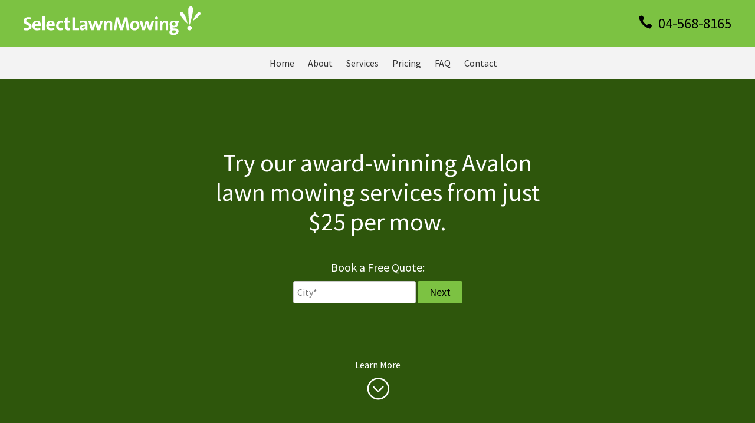

--- FILE ---
content_type: text/html; charset=UTF-8
request_url: https://www.selectlawnmowing.co.nz/lawnmowingavalon.php
body_size: 5350
content:

<!doctype html>

<html lang="en-NZ">
<head>

	<!-- Google Tag Manager -->
	<script>(function(w,d,s,l,i){w[l]=w[l]||[];w[l].push({'gtm.start':
	new Date().getTime(),event:'gtm.js'});var f=d.getElementsByTagName(s)[0],
	j=d.createElement(s),dl=l!='dataLayer'?'&l='+l:'';j.async=true;j.src=
	'https://www.googletagmanager.com/gtm.js?id='+i+dl;f.parentNode.insertBefore(j,f);
	})(window,document,'script','dataLayer','GTM-K469S42');</script>
	<!-- End Google Tag Manager -->

	<title>Avalon Lawn Mowing, Hedge Trimming, Pruning & More | SelectLawnMowing</title>
	<meta charset="utf-8">
	<meta name="keywords" content="lawn mowing, lawn mowing near me,  lawn mowing services, hedge cutting, edges trimmed, lawn, mowing, lawn service, lawn mowing service, lawnmowing">
	<meta name="description" content="Select Lawn Mowing Avalon is an affordable, reliable lawn mowing service provided by owner-operators who take more care. Call Now.">
	<meta name="viewport" content="width=device-width, initial-scale=1.0, maximum-scale=2.0">
	<meta name="facebook-domain-verification" content="axrf0pu6jfrp6ay68z0e4wrfm69kt6" />

	<link rel='canonical' href=https://www.selectlawnmowing.co.nz/lawnmowingavalon.php>

	<link href="style.css" rel="stylesheet" media="all" type="text/css">
	<link rel="preconnect" href="https://fonts.gstatic.com" crossorigin>
	<link rel="preconnect" href="https://https://ajax.googleapis.com/" crossorigin>
	<link rel="stylesheet" href="https://fonts.googleapis.com/css?family=Source+Sans+Pro:200,400,600,700,200italic,400italic,600italic&display=swap">
	<link rel="shortcut icon" href="favicon.ico" >
	<link rel="apple-touch-icon" sizes="180x180" href="/apple-touch-icon.png">
	<link rel="icon" type="image/png" sizes="32x32" href="/favicon-32x32.png">
	<link rel="icon" type="image/png" sizes="16x16" href="/favicon-16x16.png">
	<link rel="manifest" href="/site.webmanifest">

	<script src="https://ajax.googleapis.com/ajax/libs/jquery/3.7.1/jquery.min.js"></script>

</head>

<body>
	<!-- Google Tag Manager (noscript) -->
	<noscript><iframe src="https://www.googletagmanager.com/ns.html?id=GTM-K469S42"
	height="0" width="0" style="display:none;visibility:hidden"></iframe></noscript>
	<!-- End Google Tag Manager (noscript) -->

	<div class="panel header">
		<a href="index.php"><img src="images/SelectLawnMowing-white.svg" alt="Select Lawn Mowing logo" width="306" height="50"></a>
		<div id="mobileMenu">
			<p class="menubtn" onclick="openNav()"><span>Menu</span> &#9776;</p>
			<p id="phone" class="icon_phone"><a href="tel:04-568-8165"> 04-568-8165</a></p>
		</div>
	</div>

	<nav id="mainMenu" class="overlay">
		<!-- Button to close the mobile overlay navigation -->
		<a href="javascript:void(0)" class="closebtn" onclick="closeNav()" title="Close Menu">&times;</a>

		  <!-- Overlay content -->
		<div class="overlay-content">
				<ul>
					<li><a href="lawnmowingwellington.php" title="Visit Select Lawnmowing">Home</a></li>
					<li><a href="aboutwel.php" title="About Select Lawnmowing">About</a></li>
					<li><a href="serviceswel.php" title="Select Lawnmowing Services">Services</a></li>
					<li><a href="priceswel.php" title="Select Lawnmowing Prices">Pricing</a></li>
					<li><a href="faqwel.php" title="Select Lawnmowing Frequently Asked Quations">FAQ</a></li>
					<li><a href="contactwel.php" title="Contact Select Lawnmowing">Contact</a></li>
				</ul>
		</div>
	</nav>

	<div class="panel scrollheader clearfix">
		<a href="index.php"><img src="images/SelectLawnMowing-white.svg" alt="Select Lawn Mowing logo" width="184" height="30"></a>
		<div id="topbutton">
			<a href="#" class="top-link"><span class="arrow_carrot-up_alt2"></span>Top</a>
		</div>
	</div>


	<div class="panel brand">
	<div class="image"></div>
		<div class="content">

			<div id="title">
				<h1 class="small">Try our award-winning Avalon lawn mowing services from just $25 per mow.</h1>
				<div id="quote">
					<form action="form-bookaquote-wel.php" method="post" name="bookingForm" id="bookingForm" accept-charset="UTF-8" >
						<h2 class="quote">Book a Free Quote:</h2>
						<input type="text" placeholder="City*" name="city" id="city" required>
						<input id="submit" class="submit" value="Next" type="submit">
		            </form>
				</div>

			</div>
			<div class="scroll">
				<p>Learn More</p>
				<p class="arrow_carrot-down_alt2 icon"></p>
			</div>
		</div>
	</div>

	<div class="panel dark features">
		<h3>“We take more care”</h3>
		<p>Avalon Lawnmowing, Ride-On Mowing, Hedge Trimming, Pruning &amp; More!</p>
	</div>

	<div class="panel white photos clearfix">
		<picture>
		  <source srcset="images/blower-213.avif, images/blower.avif 2x" type="image/avif">
		  <source srcset="images/blower-213.webp, images/blower.webp 2x" type="image/webp">
		  <img src="images/blower.jpg" srcset="images/blower-213.jpg, images/blower.jpg 2x" alt="Leaf blowing">
		</picture>
		<picture>
		  	<source srcset="images/hedges-213.avif, images/hedges.avif 2x" type="image/avif">
		  	<source srcset="images/hedges-213.webp, images/hedges.webp 2x" type="image/webp">
		  	<img src="images/hedges.jpg" srcset="images/hedges-213.jpg, images/hedges.jpg 2x" alt="Edge trimming">
		</picture>
		<picture>
		  	<source srcset="images/ride-on-213.avif, images/ride-on.avif 2x" type="image/avif">
		  	<source srcset="images/ride-on-213.webp, images/ride-on.webp 2x" type="image/webp">
		  	<img src="images/ride-on.jpg" srcset="images/ride-on-213.jpg, images/ride-on.jpg 2x" alt="Ride-on mowing">
		</picture>
		<picture>
		  	<source srcset="images/edges-213.avif, images/edges.avif 2x" type="image/avif">
		  	<source srcset="images/edges-213.webp, images/edges.webp 2x" type="image/webp">
		  	<img src="images/edges.jpg" srcset="images/edges-213.jpg, images/edges.jpg 2x" alt="Edge trimming">
		</picture>
	</div>

	<div class="panel dark locations">
		<p>We are local owner-operators</p>
	</div>

	<div class="panel white">
		<section>
			<header>
				<h1>Looking for a reliable and local lawn mowing service in Avalon?</h1>
			</header>
			<div class="text">
				<p>Stop stressing and let Select Lawn Mowing in Avalon get your lawns looking just the way you like. Our fully trained &amp; supported owner-operators are dedicated to providing you with the best possible services – from lawn mowing through to hedge trimming, pruning, rubbish removal&#8230; we are there to do whatever you need to help simplify your life. You can rest assured that you will receive a reliable service that will leave your lawn and property in Avalon looking great. Guaranteed.</p>
			</div>
			<div class="more-info">
				<a class="link-button" href="prices.php">Get a Quote Now</a>
			</div>
		</section>
	</div>

	<script type="text/javascript">
		(function($){
		    $.fn.extend({
		        rotaterator: function(options) {

		            var defaults = {
		                fadeSpeed: 500,
		                pauseSpeed: 100,
						child:null
		            };

		            var options = $.extend(defaults, options);

		            return this.each(function() {
		                  var o =options;
		                  var obj = $(this);
		                  var items = $(obj.children(), obj);
						  items.each(function() {$(this).hide();})
						  if(!o.child){var next = $(obj).children(':first');
						  }else{var next = o.child;
						  }
						  $(next).fadeIn(o.fadeSpeed, function() {
								$(next).delay(o.pauseSpeed).fadeOut(o.fadeSpeed, function() {
									var next = $(this).next();
									if (next.length == 0){
											next = $(obj).children(':first');
									}
									$(obj).rotaterator({child : next, fadeSpeed : o.fadeSpeed, pauseSpeed : o.pauseSpeed});
								})
							}).css('display','table');
		            });
		        }
		    });
		})(jQuery);

		 $(document).ready(function() {
		        $('#rotate').rotaterator({fadeSpeed:1200, pauseSpeed:6000});
		 });
	</script>

	<div class="panel testamonials">
		<section id="rotate">

			<div class="testamonial">
				<p>&#8220;Excellent service, excellent value and great communication.&#8221;
				<br><span>&mdash; Trina</span></p>
			</div>
			<div class="testamonial">
				<p>&#8220;Great job. Good communication.&#8221;
				<br><span>&mdash; Rob</span></p>
			</div>
			<div class="testamonial">
				<p>&#8220;Very helpful - always happy to take away rubbish or cut back small bushes.&#8221;
				<br><span>&mdash; Verity</span></p>
			</div>

		</section>
	</div>

	<div class="panel green awards">
		<section>
			<h3>Multi-Award Winner</h3>
			<div class="features clearfix">
				<div class="col1">
					<p class="icon_star_alt">International Franchising of the Year 2017</p>
				</div>
				<div class="col2">
					<p class="icon_star_alt">Master Franchise of the Year 2005, 2011, 2017</p>
				</div>
				<div class="col3">
					<p class="icon_star_alt">Home Services Best Franchise System 2012, 2017</p>
				</div>
			</div>
			<p class="note">Westpac New Zealand Franchise Awards</p>
		</section>
	</div>

	<div class="panel dark footer">
		<footer>
			<img src="images/SelectLawnMowing.svg" alt="Select Lawn Mowing logo" width="330" height="54">
			<p class="strapline">“We take more care”</p>
			<p class="footer-links"><a href="https://www.selectcleaningauckland.co.nz/" title="Home cleaning service Auckland" target="_blank" rel="noopener">Home cleaning service Auckland</a>&nbsp;&#8226;&nbsp;<a href="https://selectcleaning.co.nz/homecleaninghamilton.php" title="Home cleaning service Hamilton" target="_blank" rel="noopener">Home cleaning service Hamilton</a>&nbsp;&#8226;&nbsp;<a href="https://selectcleaning.co.nz/homecleaningtauranga.php" title="Home cleaning service Tauranga" target="_blank" rel="noopener">Home cleaning service Tauranga</a>&nbsp;&#8226;&nbsp;<a href="https://selectcleaning.co.nz/homecleaningwellington.php" title="Home cleaning serviceWellington" target="_blank" rel="noopener">Home cleaning serviceWellington</a>&nbsp;&#8226;&nbsp;<a href="https://selectcleaning.co.nz/homecleaningchristchurch.php" title="Home cleaning service Christchurch" target="_blank" rel="noopener">Home cleaning service Christchurch</a>&nbsp;&#8226;&nbsp;<a href="https://selectcleaningbusiness.co.nz/" title="Home cleaning business opportunity" target="_blank" rel="noopener">Home cleaning business opportunity</a>&nbsp;&#8226;&nbsp;<a href="https://www.selectlawnmowing.co.nz/selectfranchise/selectlawnmowing-freedom.php" title="Lawn Mowing Business Opportunity" target="_blank" rel="noopener">Lawn Mowing Business Opportunity</a>&nbsp;&#8226;&nbsp;<a href="https://www.selectvalet.co.nz/carcleaningauckland.php" title="Car cleaning Auckland" target="_blank" rel="noopener">Car cleaning Auckland</a>&nbsp;&#8226;&nbsp;<a href="https://www.selectvalet.co.nz/carcleaninghamilton.php" title="Car cleaning Hamilton" target="_blank" rel="noopener">Car cleaning Hamilton</a>&nbsp;&#8226;&nbsp;<a href="https://www.selectvalet.co.nz/carcleaningwellington.php" title="Car cleaning Wellington" target="_blank" rel="noopener">Car cleaning Wellington</a>&nbsp;&#8226;&nbsp;<a href="https://www.selectvalet.co.nz/carcleaningchristchurch.php" title="Car cleaning Christchurch" target="_blank" rel="noopener">Car cleaning Christchurch</a>&nbsp;&#8226;&nbsp;<a href="https://selectvaletfranchise.co.nz/" title="Car Cleaning Business Opportunity" target="_blank" rel="noopener">Car Cleaning Business Opportunity</a>&nbsp;&#8226;&nbsp;<a href="https://selectcleaning.com.au/homecleaningmelbourne.php" title="Home cleaning service Melbourne" target="_blank" rel="noopener">Home cleaning service Melbourne</a>&nbsp;&#8226;&nbsp;<a href="https://selectcleaning.com.au/homecleaningadelaide.php" title="Home cleaning service Adelaide" target="_blank" rel="noopener">Home cleaning service Adelaide</a>&nbsp;&#8226;&nbsp;<a href="https://selectcleaning.com.au/homecleaningsydney.php" title="Home cleaning service Sydney" target="_blank" rel="noopener">Home cleaning service Sydney</a>&nbsp;&#8226;&nbsp;<a href="https://selectcleaning.com.au/homecleaningbrisbane.php" title="Home cleaning service Brisbane" target="_blank" rel="noopener">Home cleaning service Brisbane</a>&nbsp;&#8226;&nbsp;<a href="https://www.selectcleaningbusiness.com.au/" title="Cleaning Business Opportunity" target="_blank" rel="noopener">Cleaning Business Opportunity</a>&nbsp;&#8226;&nbsp;
<a href="https://www.happymumhappychild.co.nz/" title="Parenting Blog" target="_blank" rel="noopener">Great Parenting Blog</a></p>

			<div class="social-icon-fot">
			    <a href="https://www.facebook.com/SelectLawnMowing/" class="social-facebook"><svg xmlns="http://www.w3.org/2000/svg" class="social-icon" fill="#ffffff" height="28" viewBox="0 0 512 512"><title>Follow us on Facebook</title><path d="M512 256C512 114.6 397.4 0 256 0S0 114.6 0 256C0 376 82.7 476.8 194.2 504.5V334.2H141.4V256h52.8V222.3c0-87.1 39.4-127.5 125-127.5c16.2 0 44.2 3.2 55.7 6.4V172c-6-.6-16.5-1-29.6-1c-42 0-58.2 15.9-58.2 57.2V256h83.6l-14.4 78.2H287V510.1C413.8 494.8 512 386.9 512 256h0z"/></svg></a>

				 <a href="https://x.com/LawnMowingNZ" class="social-x"><svg xmlns="http://www.w3.org/2000/svg" class="social-icon" fill="#ffffff" height="30" viewBox="0 0 512 512"><title>Follow us on X</title><path d="M389.2 48h70.6L305.6 224.2 487 464H345L233.7 318.6 106.5 464H35.8L200.7 275.5 26.8 48H172.4L272.9 180.9 389.2 48zM364.4 421.8h39.1L151.1 88h-42L364.4 421.8z"/></svg></a>

			    <a href="https://www.instagram.com/selectlawnmowing/" class="social-instagram"><svg xmlns="http://www.w3.org/2000/svg" class="social-icon" fill="#ffffff" height="30" viewBox="0 0 448 512"><title>Follow us on Instagram</title><path d="M224.1 141c-63.6 0-114.9 51.3-114.9 114.9s51.3 114.9 114.9 114.9S339 319.5 339 255.9 287.7 141 224.1 141zm0 189.6c-41.1 0-74.7-33.5-74.7-74.7s33.5-74.7 74.7-74.7 74.7 33.5 74.7 74.7-33.6 74.7-74.7 74.7zm146.4-194.3c0 14.9-12 26.8-26.8 26.8-14.9 0-26.8-12-26.8-26.8s12-26.8 26.8-26.8 26.8 12 26.8 26.8zm76.1 27.2c-1.7-35.9-9.9-67.7-36.2-93.9-26.2-26.2-58-34.4-93.9-36.2-37-2.1-147.9-2.1-184.9 0-35.8 1.7-67.6 9.9-93.9 36.1s-34.4 58-36.2 93.9c-2.1 37-2.1 147.9 0 184.9 1.7 35.9 9.9 67.7 36.2 93.9s58 34.4 93.9 36.2c37 2.1 147.9 2.1 184.9 0 35.9-1.7 67.7-9.9 93.9-36.2 26.2-26.2 34.4-58 36.2-93.9 2.1-37 2.1-147.8 0-184.8zM398.8 388c-7.8 19.6-22.9 34.7-42.6 42.6-29.5 11.7-99.5 9-132.1 9s-102.7 2.6-132.1-9c-19.6-7.8-34.7-22.9-42.6-42.6-11.7-29.5-9-99.5-9-132.1s-2.6-102.7 9-132.1c7.8-19.6 22.9-34.7 42.6-42.6 29.5-11.7 99.5-9 132.1-9s102.7-2.6 132.1 9c19.6 7.8 34.7 22.9 42.6 42.6 11.7 29.5 9 99.5 9 132.1s2.7 102.7-9 132.1z"/></svg></a>

			    <a href="https://www.youtube.com/watch?v=mzvUxWsCh8Y" class="social-youtube"><svg xmlns="http://www.w3.org/2000/svg" class="social-icon" fill="#ffffff" height="33" viewBox="0 0 576 512"><title>Follow us on YouTube</title><path d="M549.7 124.1c-6.3-23.7-24.8-42.3-48.3-48.6C458.8 64 288 64 288 64S117.2 64 74.6 75.5c-23.5 6.3-42 24.9-48.3 48.6-11.4 42.9-11.4 132.3-11.4 132.3s0 89.4 11.4 132.3c6.3 23.7 24.8 41.5 48.3 47.8C117.2 448 288 448 288 448s170.8 0 213.4-11.5c23.5-6.3 42-24.2 48.3-47.8 11.4-42.9 11.4-132.3 11.4-132.3s0-89.4-11.4-132.3zm-317.5 213.5V175.2l142.7 81.2-142.7 81.2z"/></svg></a>
			</div>
			<small>&copy; Copyright 2026 Select Lawn Mowing. All rights reserved.</small>
		</footer>
	</div>

<script>
	/* add fixed logo header on scroll */
	jQuery(document).ready(function() {
		jQuery(window).scroll(function() {
			var scroll = jQuery(window).scrollTop();
			if (scroll > 0) {
				jQuery('.panel.scrollheader').addClass('scrolled');
			}
			if (scroll <= 0) {
				jQuery('.panel.scrollheader').removeClass('scrolled');
			}
		});
	});

	/* open mobile nav */
	function openNav() {
		document.getElementById('mainMenu').style.width = '100%';
	}
	function closeNav() {
		document.getElementById('mainMenu').style.width = '0%';
	}

/* Testimonial Rotaterator */
	(function($) {
		$.fn.extend({
			rotaterator: function(options) {
				var defaults = {
					fadeSpeed: 500,
					pauseSpeed: 100,
					child: null,
				};

				var options = $.extend(defaults, options);

				return this.each(function() {
					var o = options;
					var obj = $(this);
					var items = $(obj.children(), obj);
					items.each(function() {
						$(this).hide();
					});
					if (!o.child) {
						var next = $(obj).children(':first');
					} else {
						var next = o.child;
					}
					$(next)
						.fadeIn(o.fadeSpeed, function() {
							$(next)
								.delay(o.pauseSpeed)
								.fadeOut(o.fadeSpeed, function() {
									var next = $(this).next();
									if (next.length == 0) {
										next = $(obj).children(':first');
									}
									$(obj).rotaterator({ child: next, fadeSpeed: o.fadeSpeed, pauseSpeed: o.pauseSpeed });
								});
						})
						.css('display', 'table');
				});
			},
		});
	})(jQuery);

	$(document).ready(function() {
		$('#rotate').rotaterator({ fadeSpeed: 1200, pauseSpeed: 6000 });
	});

	<!--Start of Tawk.to Script-->
	var Tawk_API=Tawk_API||{}, Tawk_LoadStart=new Date();
	(function(){
	var s1=document.createElement("script"),s0=document.getElementsByTagName("script")[0];
	s1.async=true;
	s1.src='https://embed.tawk.to/58a658fdf42d220ab3f23dd2/default';
	s1.charset='UTF-8';
	s1.setAttribute('crossorigin','*');
	s0.parentNode.insertBefore(s1,s0);
	})();
</script>
<!--End of Tawk.to Script-->

</body>
</html>


--- FILE ---
content_type: text/css
request_url: https://www.selectlawnmowing.co.nz/style.css
body_size: 6394
content:
/* ====================================================================
Reset
=======================================================================*/

html, body, div, span, applet, object, iframe,
h1, h2, h3, h4, h5, h6, p, blockquote, pre,
a, abbr, acronym, address, big, cite, code,
del, dfn, em, font, ins, kbd, q, s, samp,
small, strike, strong, sub, sup, tt, var,
dl, dt, dd, ol, ul, li,
fieldset, form, label, legend,
table, caption, tbody, tfoot, thead, tr, th, td {
	border: 0;
	font-family: inherit;
	font-size: 100%;
	font-style: inherit;
	font-weight: inherit;
	margin: 0;
	outline: 0;
	padding: 0;
	vertical-align: baseline;
}
html {
	font-size: 62.5%; /* Corrects text resizing oddly in IE6/7 when body font-size is set using em units http://clagnut.com/blog/348/#c790 */
	overflow-y: scroll; /* Keeps page centered in all browsers regardless of content height */
	-webkit-text-size-adjust: 100%; /* Prevents iOS text size adjust after orientation change, without disabling user zoom */
	-ms-text-size-adjust:     100%; /* www.456bereastreet.com/archive/201012/controlling_text_size_in_safari_for_ios_without_disabling_user_zoom/ */
}
*,
*:before,
*:after { /* apply a natural box layout model to all elements; see http://www.paulirish.com/2012/box-sizing-border-box-ftw/ */
	-webkit-box-sizing: border-box; /* Not needed for modern webkit but still used by Blackberry Browser 7.0; see http://caniuse.com/#search=box-sizing */
	-moz-box-sizing:    border-box; /* Still needed for Firefox 28; see http://caniuse.com/#search=box-sizing */
	box-sizing:         border-box;
}
body {
	margin:0;
	padding-bottom: 0 !important;
}
article,aside,details,figcaption,figure,footer,header,main,menu,nav,section,summary {
	display:block;
}
audio,canvas,progress,video {
	display:inline-block;
	vertical-align:baseline;
}
audio:not([controls]) {
	display:none;
	height:0;
}
[hidden],template {
	display:none;
}
a {
	background-color:transparent;
}
a:active,a:hover {
	outline:0;
}
abbr[title] {
	border-bottom:1px dotted;
}
b,strong {
	font-weight:700;
}
dfn {
	font-style:italic;
}
mark {
	background:#ff0;
	color:#000;
}
small {
	font-size:80%;
}
sub,sup {
	font-size:75%;
	line-height:0;
	position:relative;
	vertical-align:baseline;
}
sup {
	top:-.5em;
}
sub {
	bottom:-.25em;
}
img {
	border:0;
}
svg:not(:root) {
	overflow:hidden;
}
figure {
	margin:1em 40px;
}
hr {
	box-sizing:content-box;
	height:0;
}
pre {
	overflow:auto;
}
code,kbd,pre,samp {
	font-family:monospace,monospace;
	font-size:1.6em;
}
button,input,optgroup,select,textarea {
	color:inherit;
	font:inherit;
	margin:0;
}
button {
	overflow:visible;
}
button,select {
	text-transform:none;
}
.blog-main {
    margin: 0 auto;
    padding: 75px 30px 85px 30px;
}
.blog-img-cont-main {
    width: 100%;
}
.blog-img-inner {
    width: 39%;
    display: inline-block;
    text-align: center;
}
.blog-img-inner img {
    height:305px;
}
.blog-cont-inner{
    width: 60%;
    display: inline-block;
    vertical-align:top;
}
button,html input[type="button"],input[type="reset"],input[type="submit"] {
	-webkit-appearance:button;
	cursor:pointer;
}
button[disabled],html input[disabled] {
	cursor:default;
}
button::-moz-focus-inner,input::-moz-focus-inner {
	border:0;
	padding:0;
}
input {
	line-height:normal;
}
input[type="checkbox"],input[type="radio"] {
	box-sizing:border-box;
	padding:0;
}
input[type="number"]::-webkit-inner-spin-button,input[type="number"]::-webkit-outer-spin-button {
	height:auto;
}
input[type="search"] {
	-webkit-appearance:textfield;
	box-sizing:content-box;
}
input[type="search"]::-webkit-search-cancel-button,input[type="search"]::-webkit-search-decoration {
	-webkit-appearance:none;
}
fieldset {
	border:1px solid silver;
	margin:0 2px;
	padding:.35em .625em .75em;
}
legend {
	border:0;
	padding:0;
}
textarea {
	overflow:auto;
}
optgroup {
	font-weight:700;
}
table {
	border-collapse:collapse;
	border-spacing:0;
}
td,th {
	padding:0;
}
embed,iframe,object {
	max-width:100%;
}


/* ====================================================================
Typography
=======================================================================*/

body,button,input,select,textarea {
	font-family: "Source Sans Pro",sans-serif;
	font-weight:400;
	font-style:normal;
	color:#404040;
	font-size:16px;
	font-size:1.6rem;
	line-height:1.5;
}
h1,h2,h3,h4,h5,h6 {
	font-family: "Source Sans Pro",sans-serif;
	font-weight:400;
	font-style:normal;
	clear:both;
	color: #555E58;
	margin: 0;
}
h1 {
	font-size:60px;
	font-size:6rem;
	margin:.67em 0;
	line-height: 1.2;
}
h2 {
	font-size: 56pt;
	font-size: 5.6rem;
	line-height: 1.3;
	text-align: left;
}
h3 {
	font-size: 34pt;
	font-size: 3.4rem;
	line-height: 1.3;
	text-align: left;
	border-bottom: 1px solid #ccc;
	margin-bottom: 20px;
	margin-top: 1em;
}
h4 {
	font-size: 22pt;
	font-size: 2.2rem;
	font-weight: 600;
	color: #7CC242;
	text-align: left;
}
p {
	margin-bottom:1.5em;
}
dfn,cite,em,i {
	font-style:italic;
}
blockquote {
	margin:0 1.5em;
}
address {
	margin:0 0 1.5em;
}
pre {
	background:#eee;
	font-family:"Courier 10 Pitch",Courier,monospace;
	font-size:15px;
	font-size:1.5rem;
	line-height:1.6;
	margin-bottom:1.6em;
	max-width:100%;
	overflow:auto;
	padding:1.6em;
}
code,kbd,tt,var {
	font-family:Monaco,Consolas,"Andale Mono","DejaVu Sans Mono",monospace;
	font-size:15px;
	font-size:1.5rem;
}
abbr,acronym {
	border-bottom:1px dotted #666;
	cursor:help;
}
mark,ins {
	background:#fff9c0;
	text-decoration:none;
}
big {
	font-size:125%;
}

@media screen and (max-width: 480px) {
	h1 {
		font-size: 38px;
		font-size: 3.8rem;
	}
	h2 {
		font-size: 32px;
		font-size: 3.2rem;
		line-height: 1.1;
	}
	h3 {
		font-size: 22px;
		font-size: 2.2rem;
	}
	h4 {
		font-size: 18px;
		font-size: 1.8rem;
	}
}


/* ====================================================================
Elements
=======================================================================*/

html {
	box-sizing:border-box;
}
*,:before,:after {
	box-sizing:inherit;
}
body {
	background:#fff;
	min-height: 100%;
	position: relative;
	padding-bottom: 214px;
}
blockquote:before,blockquote:after,q:before,q:after {
	content:"";
}
blockquote,q {
	quotes:"" "";
}
hr {
	background-color:#ccc;
	border:0;
	height:1px;
	margin-bottom:1.5em;
}
ul,ol {
	margin:0 0 1.5em 3em;
}
ul {
	list-style:disc;
}
ol {
	list-style:decimal;
}
li > ul,li > ol {
	margin-bottom:0;
	margin-left:1.5em;
}
dt {
	font-weight:700;
}
dd {
	margin:0 1.5em 1.5em;
}
img {
	height:auto;
	max-width:100%;
}
table {
	margin:0 0 1.5em;
	width:100%;
}


/* ====================================================================
Forms
=======================================================================*/

.link-button,
input.submit,
button,
input[type="button"],
input[type="reset"],
input[type="submit"] {
	border-radius:3px;
	background:#333;
	color:#e6e6e6;
	font-size:12px;
	font-size:1.2rem;
	line-height:1;
	padding:.6em 1em .4em;
	text-align: center;
	font-weight:700;
	font-style:normal;
	cursor: pointer;
	-webkit-appearance: none;
	border: none;
}
input.submit:hover,
button:hover,
input[type="button"]:hover,
input[type="reset"]:hover,
input[type="submit"]:hover {
	background: #9A7D31;
	-webkit-transition:all .25s ease-in-out;
	-moz-transition:all .25s ease-in-out;
	-o-transition:all .25s ease-in-out;
	transition:all .25s ease-in-out;
}
button:focus,
input[type="button"]:focus,
input[type="reset"]:focus,
input[type="submit"]:focus,
button:active,
input[type="button"]:active,
input[type="reset"]:active,
input[type="submit"]:active {
	border-color:#aaa #bbb #bbb;
	box-shadow:inset 0 -1px 0 rgba(255,255,255,0.5),inset 0 2px 5px rgba(0,0,0,0.15);
}
input[type="text"],
input[type="email"],
input[type="tel"],
input[type="url"],
input[type="password"],
input[type="search"],
textarea {
	color:#666;
	border:1px solid #ccc;
	border-radius:3px;
}
input[type="text"]:focus,
input[type="email"]:focus,
input[type="tel"],
input[type="url"]:focus,
input[type="password"]:focus,
input[type="search"]:focus,
textarea:focus {
	color:#111;
}
input[type="text"],
input[type="email"],
input[type="tel"],
input[type="url"],
input[type="password"],
input[type="search"] {
	padding:6px;
}
textarea {
	padding-left:3px;
	width:100%;
}
.link-button,
input.submit {
	padding: 10px 20px;
	font-size: 18px;
	font-size: 1.8rem;
	font-weight: 400;
	margin-top: 10px;
	background: #7CC242;
	color: #000;
}
input.submit:hover {
	background: #555E58;
}
.panel.bookaquote input[type="text"],
.panel.bookaquote input[type="email"],
.panel.bookaquote input[type="tel"],
.panel.bookaquote textarea {
	margin-bottom: 5px;
	display: block;
	width: 100%;
	max-width: 400px;
	background-color: #f2f2f2
}
.panel.grey.bookaquote input[type="text"],
.panel.grey.bookaquote input[type="email"],
.panel.grey.bookaquote input[type="tel"],
.panel.grey.bookaquote textarea {
	background-color: #fff;
}


/* ====================================================================
Nav Links
=======================================================================*/

a {
	color: #7CC242;
	text-decoration:none;
}
a:hover {
	color: #333;
}
a:visited {
}
nav a:hover, nav a:focus, nav a:active {
	opacity: 0.7;
}
nav a:hover, nav a:active {
	outline:0;
}
nav ul {
	margin: 0;
}
nav ul li {
	list-style: none;
}
nav ul li {
	display: inline-block;
}
nav ul li a {
	color: #333;
	margin-left: 20px;
	text-decoration:none;
}
#mainMenu {
	padding: 15px;
	background: #f3f3f3;
	text-align: center;
}
.more-info {
	text-align: center !important;
	display: block;
	margin-top: 60px;
}


/* ====================================================================
Accessibility
=======================================================================*/

.screen-reader-text {
	clip:rect(1px,1px,1px,1px);
	position:absolute!important;
	height:1px;
	width:1px;
	overflow:hidden;
}
.screen-reader-text:hover,.screen-reader-text:active,.screen-reader-text:focus {
	background-color:#f1f1f1;
	border-radius:3px;
	box-shadow:0 0 2px 2px rgba(0,0,0,0.6);
	clip:auto!important;
	color:#21759b;
	display:block;
	font-size:14px;
	font-size:1.4rem;
	font-weight:700;
	height:auto;
	left:5px;
	line-height:normal;
	padding:15px 23px 14px;
	text-decoration:none;
	top:5px;
	width:auto;
	z-index:100000;
}


/* ====================================================================
Alignments
=======================================================================*/

.alignleft {
	display:inline;
	float:left;
	margin-right:1.5em;
}
.alignright {
	display:inline;
	float:right;
	margin-left:1.5em;
}
.aligncenter {
	clear:both;
	display:block;
	margin-left:auto;
	margin-right:auto;
}


/* ====================================================================
Clearings
=======================================================================*/

.clearfix:before,.clearfix:after {
	content:"";
	display:table;
}
.clearfix:after {
	clear:both;
}
.clearfix {
	*zoom:1;
}


/* ====================================================================
Layout
=======================================================================*/

.panel {
	width:100%;
}
.panel.green {
	background: #7CC242;
}
.note {
	font-size: 12px;
	padding-top: 10px;
}


/* Header Panel
---------------------------------------------------- */

.panel.header {
	width: 100%;
	height: 80px;
	background: #7CC242;
	line-height: 80px;
}
.panel.header img {
	height: 50px;
	width: 300px;
	margin-top: 10px;
	margin-left: 40px;
}
.panel.scrollheader {
	display: none;
	position: fixed;
	width: 100%;
	height: 60px;
	background: #7CC242;
	padding: 10px 0 20px 0;
	padding-left: 10%;
	top: 0;
	z-index: 9999;

	/* animation
	---------------------------------------------------- */
	opacity:1;
	-webkit-animation:fadeIn ease-in 1;
	-moz-animation:fadeIn ease-in 1;
	-o-animation:fadeIn ease-in 1;
	animation:fadeIn ease-in 1;
	-webkit-animation-fill-mode:forwards;
	-moz-animation-fill-mode:forwards;
	-o-animation-fill-mode:forwards;
	animation-fill-mode:forwards;

	/* Time for image to fade in
	---------------------------------------------------- */
	-webkit-animation-duration:1s;
	-moz-animation-duration:1s;
	-o-animation-duration:1s;
	animation-duration:1s;

	/* Time for image to be delayed
	---------------------------------------------------- */
	-webkit-animation-delay:0s;
	-moz-animation-delay:0s;
	-o-animation-delay:0s;
	animation-delay:0s;
}

	/* Key Frames
	---------------------------------------------------- */
	@-webkit-keyframes fadeIn { from { opacity:0; } to { opacity:1; } }
	@-moz-keyframes fadeIn { from { opacity:0; } to { opacity:1; } }
	@-o-keyframes fadeIn { from { opacity:0; } to { opacity:1; } }
	@keyframes fadeIn { from { opacity:0; } to { opacity:1; } }

.panel.scrollheader.scrolled {
	display: block;
}
.panel.scrollheader.scrolled img {
	height: 30px;
}
#topbutton {
	height: 60px;
	width: 80px;
	background: #555E58;
	position: absolute;
	top: 0;
	right: 0;
	text-align: center;
	line-height: 60px;
}
#topbutton a {
	color: #fff;
}

/* Menu
---------------------------------------------------- */

#mobileMenu {
	float: right;
	margin: 0 40px 0 0;
	text-align: right;
}
#mobileMenu #phone,
#mobileMenu #phone a {
	color: #000;
	font-size: 24px;
	margin-bottom: 0;
}

@media screen and (max-width: 768px) {

	/*	Mobile Menu
		------------------------------*/
	#mainMenu.overlay {
    	height: 100%;
    	width: 0;
    	position: fixed;
    	z-index: 999;
    	left: 0;
    	top: 0;
    	background-color: #7CC242;
    	overflow-x: hidden;
    	transition: 0.5s;
	}
	nav#mainMenu {
		padding: 0;
	}
	#mainMenu .overlay-content {
    	position: relative;
    	top: 20%;
    	width: 100%;
    	text-align: center;
    	margin-top: 30px;
	}
	#mainMenu.overlay li {
		display: block;
	}
	#mainMenu.overlay a {
    	padding: 8px;
    	text-decoration: none;
    	font-size: 26px;
    	color: #333;
    	display: block;
    	transition: 0.3s;
	}
	#mainMenu.overlay a:hover, #mainMenu.overlay a:focus {
    	color: #f1f1f1;
	}
	#mainMenu.overlay .closebtn {
    	position: absolute;
    	top: 20px;
    	right: 45px;
    	font-size: 60px;
	}
}

/* Page Title Panel
---------------------------------------------------- */

.panel.pagetitle {
	background: url("images/title-panel.jpg") no-repeat center top;
	background-image: -webkit-image-set(
		url("images/title-panel.avif") type("image/avif"),
		url("images/title-panel.webp") type("image/webp"),
		url("images/title-panel.jpg") type("image/jpeg")
	);
	background-image: image-set(
		url("images/title-panel.avif") type("image/avif"),
		url("images/title-panel.webp") type("image/webp"),
		url("images/title-panel.jpg") type("image/jpeg")
	);
	-webkit-background-size: cover;
	-moz-background-size: cover;
	-o-background-size: cover;
	background-size: cover;
	position: relative;
	height: 250px;
	position: relative;
}
.panel.pagetitle section {
	display: table;
	height: 250px;
	padding: inherit;
}
.panel.pagetitle h1 {
	color: #fff;
	font-weight: 300;
	margin: 0;
	display: table-cell;
	vertical-align: middle;
}

/* Brand Panel
---------------------------------------------------- */

.panel.brand {
  	background-color: #4d8f16;
  	background-color: #2e560c;
	position: relative;
	z-index: 40;
	height: calc(100vh - 134px);
}
.panel.brand .image {
	background-image: url("images/cover.jpg") no-repeat left top;
	background-image: -webkit-image-set(
		url("images/cover.avif") type("image/avif"),
		url("images/cover.webp") type("image/webp"),
		url("images/cover.jpg") type("image/jpeg")
	);
	background-image: image-set(
		url("images/cover.avif") type("image/avif"),
		url("images/cover.webp") type("image/webp"),
		url("images/cover.jpg") type("image/jpeg")
	);
	-webkit-background-size: cover;
	-moz-background-size: cover;
	-o-background-size: cover;
	background-size: cover;
	position: relative;
	-ms-behavior: url(backgroundsize.min.htc);
	z-index: 50;
	height: 100%;
	opacity: 0.2;
	left: -20%;
	width: 120%;
}
.panel.brand .content {
	opacity: 1;
	z-index: 60;
	position: absolute;
	width: 100%;
	height: 100%;
	top: 0;
	display: flex;
	flex-direction: column;
	align-items: center;
}
.ie .panel.brand {
	height: 650px;
}
.ie .panel.brand img {
	width: 100%;
}
#title {
	position: absolute;
	top: 20%;
	text-align: center;
	width: calc(100% - 40px);
}
#title h1 {
	color: #fff;
	margin: 0 auto 40px;
	max-width: 550px;
	font-size: 42px;
}
#title h1.small,
#title h6 {
	color: #fff;
	margin: 0 auto 40px;
	max-width: 550px;
	font-size: 42px;
	line-height: 1.2;
}
#title h2.quote,
#title h3 {
	color: #fff;
	font-size: 20px;
	margin: 0 auto;
	text-align: center;
	border: none;
}
#title .note a {
	font-size: 12px;
	font-weight: 600;
	color: #fff;
	opacity: 0.5;
}
.scroll p {
	color: #fff;
	padding: 0 30px;
}
.scroll {
	position: absolute;
	text-align: center;
	bottom: 30px;
	width: 100%;
}
.scroll p {
	margin-bottom: 0.5em;
}

/* Features Panel
---------------------------------------------------- */

.panel.dark.features h2 {
	color: #7CC242;
	font-style: italic;
	font-weight: 400;
	text-align: center;
}
.panel.dark.features .strapline,
.panel.dark.features h6,
.panel.dark.features h3 {
	color: #7CC242;
	font-style: italic;
	font-weight: 400;
	text-align: center;
	font-size: 5.6rem;
	line-height: 1.3;
	margin-bottom: 0;
	border-bottom: none;
}
.panel.dark.features p {
	color: #fff;
}
.panel.photos {
	padding: 0;
}
.panel.photos img {
	width: 25%;
	height: auto;
	float: left;
}

@media screen and (max-width: 600px) {
	.panel.dark.features h6 {
		font-size: 2.6rem;
	}
}

/* Locations Panel
---------------------------------------------------- */

.panel.dark.locations p,
.panel.dark.locations a {
	color: #92D364;
	font-size: 22px;
	margin-bottom: 0;
}
.panel.dark.locations a:hover {
	color: #e9e9e9;
}
.panel.dark.locations p span {
	color: rgba(255, 255, 255, 0.5);
	margin: 0 5px;
}

/* Testimonials
---------------------------------------------------- */

.panel.testamonials #rotate {
	height: 260px;
	position: relative;
	padding: 0;
}
.panel.testamonials .testamonial {
	height: 260px;
	width: 100%;
	display: table;
}
.panel.testamonials p {
  display: table-cell;
  vertical-align: middle;
  font-size: 22px;
}
.panel.testamonials p span {
	font-size: 16px;
	font-style: italic;
}

/* Award panel */
.awards .features {
	padding: 20px;
	background: #3A611F;
	border-radius: 10px;
}

/* Services page
---------------------------------------------------- */

.services h3 {
	margin-top: 30px;
}
.panel.grey {
	background: #edf4f4;
}
section {
	max-width: 600px;
	margin: 0 auto;
	padding: 75px 30px 85px 30px;
}
.features {
	border-top: 1px solid #555E58;
	border-bottom: 1px solid #555E58;
	padding-top: 15px;
}
.col1, .col2, .col3 {
	width: 30%;
	float: left;
}
.col2 {
	margin: 0 5%;
}
.col1 p, .col2 p, .col3 p {
	font-size: 17pt;
	font-size: 1.7rem;
	text-align: center;
	color: #899C9D;
}
.panel.testamonials {
	background: #d4e4e4;
	text-align: center;
}
.text p {
	font-size: 22pt;
	font-size: 2.2rem;
	line-height: 1.5;
	color: #555E58;
	font-weight: 300;
	padding-top: 20px;
}
.contact h4 {
	text-align: left;
	font-size: 22px;
	font-size: 2.2rem;
}
.panel.thanks h3 {
	margin-bottom: 60px;
}

/* Free quote page
---------------------------------------------------- */

.freequote section {
	max-width: 465px;
}

/* Thank You Page
---------------------------------------------------- */

.col-1-2 {
	width: 45%;
	display: inline-block;
	text-align: center;
}
.col-1-2:first-of-type {
	margin-right: 9%;
}
.col-1-2 img.circle {
	border-radius: 50%;
	max-width: 170px;
	margin: 20px auto;
	display: block;
}

@media screen and (max-width: 600px) {
	.col-1-2 {
		width: 100%;
		margin: 0 0 40px 0 !important;
	}
}

/* Ride-on Page
---------------------------------------------------- */

.panel.video {
	height: calc(100vh - 130px);
	min-height: 600px;
	background: none;
	max-width: 100%;
	margin: 0;
	padding: 0;
	position: relative;
	overflow: hidden;
}
#myVideo {
  position: relative;
  right: 0;
  bottom: 0;
  min-width: 100%;
  min-height: 100%;
}
.content {
  position: absolute;
  top: 0;
  color: #f1f1f1;
  width: 100%;
  padding: 20px;
}
.panel.video h1 {
	color: #ffffff;
	text-align: center;
	font-weight: 600;
}
.panel.video h2 {
	color: #ffffff;
	text-align: center;
	font-size: 20pt;
	font-size: 2.6rem;
	max-width: 550px;
	margin: 0 auto;
	padding-bottom: 40px;
}
.panel.video h2 span {
	color: #7CC242;
	font-weight: 400;
}
.video-overlay {
	position: absolute;
    right: 0;
	bottom: 0;
	min-width: 100%;
	min-height: 100%;
	background: rgba( 0, 0, 0, 0.5 );
}
.ride-on-link {
	width: 180px;
	height: 180px;
	text-align: center;
	padding: 15px;
	border-radius: 50%;
	background: #404f59;
	color: #fff;
	float: right;
}
.ride-on-link  h4,
.text .ride-on-link  h4 {
	color: #92D364;
	text-align: center;
	line-height: 1.2;
	padding-top: 5px;
}
.ride-on-link p,
.text .ride-on-link p {
	font-size: 16px;
	font-weight: 400;
	line-height: 1.2;
	text-align: center;
	padding-top: 5px;
	margin-bottom: 10px;
	color: #fff;
}
.ride-on-link p.button {
	font-size: 14px;
	line-height: 30px;
	color: #404040;
	padding: 5px 10px;
	border-radius: 20px;
	width: 90px;
	height: 40px;
	background: #fff;
	margin: 0 auto;
}
.ride-on h3 {
	font-weight: 600;
}

@media screen and (max-width: 768px) {
	.panel.video #title {
		top: 5%;
	}
	#myVideo {
		left: -100px;
	}
	.panel.video {
		background-image: url('images/ride-on-mobile-480.jpg');
		background-position: center;
		background-size: cover;
		left: 0;
		width: 100%;
	}
	.panel.video #title h1 {
		font-size: 6vw;
		max-width: 100%;
		width: 100%;
	}
	.panel.video h2 {
		font-size: 3.5vw;
		max-width: 60vw;
	}
}
@media screen and (max-width: 425px) {
	.panel.video #title h1 {
		font-size: 8vw;
	}
	.panel.video h2 {
		font-size: 5vw;
		max-width: 75vw;
	}
}


/* ====================================================================
Media Queries
=======================================================================*/

@media screen and (min-width: 1024px) {
	#mobileMenu {
		width: 600px;
	}
	#mobileMenu #phone {
		float: right;
		margin-left: 20px;
	}
}

@media screen and (min-width: 769px) {
	.menubtn,
	.closebtn {
		display: none;
	}
}

@media screen and (max-width: 768px) {
	.panel.header img {
		height: 40px;
		width: 240px;
		float: left;
		margin-left: 40px;
		margin-top: 15px;
	}
	#title h1 {
		width: 500px;
	}
	#title h6 {
		width: 500px;
	}
	.panel.brand {
		height: calc(100vh - 80px);
	}
	.panel.pagetitle,
	.panel.pagetitle section	 {
		height: 200px;
	}
	.panel.pagetitle section {
		padding: 0 40px;
		font-size: 22px;
	}
	.panel.pagetitle h1 {
		font-size: 42px;
	}
	h2 {
		font-size: 48pt;
		font-size: 4.8rem;
	}
	h3 {
		font-size: 24pt;
		font-size: 2.4rem;
	}
	h4 {
		font-size: 22pt;
		font-size: 2.2rem;
	}
	.menubtn {
		float: right;
		font-size: 20px;
		cursor: pointer;
	}
	#mobileMenu {
		line-height: 80px;
		height: 80px;
	}
	#mobileMenu #phone {
		font-size: 18px;
		float: right;
		margin-right: 20px;
	}
	#title h1 {
		width: 420px;
		font-size: 56px;
		font-size: 5.6rem;
	}
	#title h6 {
		width: 420px;
	}
	.col1 p, .col2 p, .col3 p {
		font-size: 15pt;
		font-size: 1.5rem;
	}
	.blog-img-inner img {
    	height: 300px;
	}
	.blog-img-inner {
    	margin: 0 auto;
    	text-align: center;
    	width:100%;
	}
	.blog-cont-inner {
    	width: 100%;
	}
}

@media screen and (max-width: 600px) {
	.panel.header img {
		float: left;
		margin-left: 20px;
	}
	.panel.header #mobileMenu #phone:before {
		display: none;
	}
	.menubtn span {
		display: none;
	}
	#mobileMenu {
		margin-right: 20px;
	}
}

@media screen and (max-width: 480px) {
	.panel.header {
		height: 60px;
		text-align: center;
		padding-left: 0;
	}
	.panel.header img {
		height: 30px;
		width: 180px;
		float: left;
		margin-left: 20px;
		margin-top: 12px;
	}
	.panel.header #mobileMenu #phone a {
		font-size: 16px;
	}
	.panel.header #mobileMenu #phone:before {
		display: none;
	}
	.menubtn span {
		display: none;
	}
	#mobileMenu {
		margin-right: 20px;
		line-height: 60px;
		height: 60px;
	}
	h2 {
		font-size: 35pt;
		font-size: 3.5rem;
		margin-bottom: 5px;
	}
	h3 {
		font-size: 20pt;
		font-size: 2rem;
	}
	h4 {
		font-size: 18pt;
		font-size: 1.8rem;
	}
	.panel.pagetitle,
	.panel.pagetitle section {
		height: 150px;
	}
	.panel.pagetitle h1 {
		font-size: 34px;
	}
	.panel.dark.locations p {
		font-size: 14px;
	}
	#title h1 {
		width: 290px;
		font-size: 29px;
		font-size: 2.9rem;
	}
	#title h6 {
		width: 280px;
		font-size: 29px;
		font-size: 2.9rem;
	}
	.col1, .col2, .col3 {
		width: 100%;
	}
	.col2 {
		margin: 0;
	}
	.col1 p, .col2 p, .col3 p {
		font-size: 16pt;
		font-size: 1.6rem;
		padding: 0 50px;
	}
	.text p {
		font-size: 18pt;
		font-size: 1.8rem;
	}
	section {
		padding: 50px 20px 25px 20px;
	}
	.panel.testamonials p {
	  font-size: 18px;
	  padding: 0 10px;
	}
	.panel.testamonials p span {
		font-size: 14px;
	}
}

@media screen and (max-width: 375px) {
	.panel.header img {
	    height: 23.34px;
	    width: 140px;
	    margin-top: 16px;
   }
}

@media screen and (max-height: 450px) {
    #mainMenu.overlay a {font-size: 20px}
    #mainMenu.overlay .closebtn {
        font-size: 40px;
        top: 15px;
        right: 35px;
    }
}

@media screen and (max-height: 645px) {
	.scroll {
		display: none;
	}
	.panel.brand {
		height: 430px !important;
	}
}


/* ====================================================================
Footer
=======================================================================*/

.panel.awards h3 {
	color: #333;
	text-align: center;
	border: none;
}
.panel.awards .features p {
	color: #fff;
	font-size: 18px;
	font-weight: 600;
}
.panel.awards .note {
	text-align: center;
}
.panel.dark {
	background: #404f59;
	text-align: center;
	padding: 40px;
	color: #8a9494;
}
.panel.dark.footer {
	right: 0;
	bottom: 0;
	left: 0;
}
footer p.strapline {
	font-size: 20px;
	font-size: 2rem;
	font-weight: 400;
	font-style: italic;
	color: #fff;
	margin-bottom: 20px;
}
footer .footer-links,
footer .footer-links a {
	color: #EDEDED;
	font-weight: 300;
}
footer img {
	width: 330px;
	height: 54px;
}
footer .social-icon-fot a {
	margin-right: 15px;
}
footer small {
	color: #ededed;
	font-weight: 300;
}

@media screen and (min-width: 780px) {
	.panel.dark.footer footer {
		width: 50%;
	  margin: 0 15%;
	  text-align: left;
	}
}

@media screen and (max-width: 779px) {
	.panel.dark.footer {
		padding-bottom: 350px;
	}
}

@media screen and (max-width: 480px) {
	footer p.strapline {
		font-size: 22px;
		font-size: 2.2rem;
	}
	footer img {
		width: 240px;
		height: 40px;
	}
}


/* ====================================================================
Icon Font
=======================================================================*/

@font-face {
	font-family: 'ElegantIcons';
	src:url('fonts/ElegantIcons.eot');
	src:url('fonts/ElegantIcons.eot?#iefix') format('embedded-opentype'),
		url('fonts/ElegantIcons.woff') format('woff'),
		url('fonts/ElegantIcons.ttf') format('truetype'),
		url('fonts/ElegantIcons.svg#ElegantIcons') format('svg');
	font-weight: normal;
	font-style: normal;
	font-display: swap;
}

[data-icon]:before,
.arrow_carrot-left_alt2:before,
.arrow_carrot-down_alt2:before,
.arrow_carrot-up_alt2:before,
.icon_star_alt:before,
.icon_phone:before {
	font-family: 'ElegantIcons';
	content: attr(data-icon);
	speak: none;
	font-weight: normal;
	font-variant: normal;
	text-transform: none;
	line-height: 1;
	-webkit-font-smoothing: antialiased;
	-moz-osx-font-smoothing: grayscale;
}
.arrow_carrot-down_alt2:before { content: "\3b"; font-size: 40px; font-size: 4rem; }
.arrow_carrot-up_alt2:before { content: "\3a"; margin-right: 5px; font-size: 2rem; vertical-align: -10%; }
.arrow_carrot-left_alt2:before { content: "\3c"; margin-right: 5px; font-size: 2rem; vertical-align: -10%; }
.icon_phone:before { content: "\e090"; margin-right: 5px; }
.icon_star_alt:before { content: "\e031"; font-size: 4rem; display: block; margin-bottom: 20px; }


/* ====================================================================
Covid badge
=======================================================================*/

.panel.brand .content {
  text-align: center;
}
#badge {
  width: 140px;
  margin-top: 40px;
}

@media screen and (min-width: 481px) {
  #badge {
    position: absolute;
    top: 40px;
    right: 40px;
    margin-top: 0;
  }
}

@media screen and (max-width: 480px) {
  #badge {
  }
}


--- FILE ---
content_type: text/plain
request_url: https://www.google-analytics.com/j/collect?v=1&_v=j102&a=1071142451&t=pageview&_s=1&dl=https%3A%2F%2Fwww.selectlawnmowing.co.nz%2Flawnmowingavalon.php&ul=en-us%40posix&dt=Avalon%20Lawn%20Mowing%2C%20Hedge%20Trimming%2C%20Pruning%20%26%20More%20%7C%20SelectLawnMowing&sr=1280x720&vp=1280x720&_u=YEBAAEABAAAAACAAI~&jid=387355549&gjid=1623275919&cid=1111423863.1769847202&tid=UA-16516025-1&_gid=1680235138.1769847202&_r=1&_slc=1&gtm=45He61r1n81K469S42v77493808za200zd77493808&gcd=13l3l3l3l1l1&dma=0&tag_exp=102015666~103116026~103200004~104527907~104528500~104684208~104684211~115616985~115938465~115938468~116185181~116185182~116988315~117041588&z=396077597
body_size: -453
content:
2,cG-RPLHDTFSWM

--- FILE ---
content_type: image/svg+xml
request_url: https://www.selectlawnmowing.co.nz/images/SelectLawnMowing.svg
body_size: 2296
content:
<?xml version="1.0" encoding="UTF-8"?>
<svg id="Layer_1" data-name="Layer 1" xmlns="http://www.w3.org/2000/svg" viewBox="0 0 1672.24 271.77">
  <defs>
    <style>
      .cls-1 {
        fill: #84be41;
      }

      .cls-2 {
        fill: #b3b4b3;
      }
    </style>
  </defs>
  <g>
    <g>
      <path class="cls-1" d="m1602.58,30.31c-.02-.96-.25-5.16-.38-6.08-.94-5.4-2.23-8.24-4.89-12.79-4.17-6.91-9.56-10.51-15.91-11.37-6.25-.57-11.94,2.09-17.05,8.05-1.8,2.18-3.32,4.26-4.55,6.92-1.13,2.08-1.74,5.09-2.68,7.53-.7,2.44-1.12,8.53-1.12,8.53,0,0,.28,85.8,13.19,146.11,20.2-57.5,33.02-141.2,33.02-141.2.22-2.28.38-3.9.38-5.71Z"/>
      <path class="cls-1" d="m1645.91,61.55c-1.52.85-4.27,3.6-4.27,3.6-14.97,15.25-29.09,39.78-42.25,73.69,33.25-22.45,56.08-41.96,68.02-58.73.95-.95,1.51-2.08,2.08-3.03.38-.57.38-.85.67-1.23,1.52-2.66,2.08-5.69,2.08-8.34,0-4.55-1.79-7.48-5.4-9.57-3.59-2.18-7.76-2.46-12.6-.95-1.8.29-3.32.95-4.82,1.8-1.43.95-2.65,1.8-3.51,2.75Z"/>
      <path class="cls-1" d="m1514.4,69.44s-1.8-2.46-2.75-3.6c-.28-.57-.85-1.23-1.24-1.52-2.65-3.03-6.18-6.55-10.15-8.07-5.31-2.65-9.82-2.17-14.38-.36-4.45,1.52-7.49,5.11-8.34,10.23-.28,1.8-.18,3.54,0,5.4.14,1.5.73,3.7,1.21,5.14.56,1.42,2.11,5.09,2.11,5.38,10.42,22.45,33.53,50.02,69.16,82.98-9.29-42.82-21.22-74.64-35.62-95.58Z"/>
    </g>
    <path class="cls-1" d="m1546.71,206.38c0-11.91,9.66-21.58,21.57-21.58s21.56,9.66,21.56,21.58-9.66,21.56-21.56,21.56-21.57-9.66-21.57-21.56Z"/>
  </g>
  <path class="cls-2" d="m27.79,228.39c-8.61,0-17.21-.9-24.74-2.87l1.43-21.69c6.81,2.33,16.49,4.3,25.28,4.3,11.83,0,20.98-4.84,20.98-15.95,0-23.13-50.74-12.55-50.74-52.35,0-21.51,17.03-36.4,46.07-36.4,6.81,0,14.7.9,21.88,2.15l-1.26,20.44c-6.81-1.97-14.34-3.23-21.69-3.23-13.45,0-20.26,6.1-20.26,14.7,0,21.69,50.91,13.62,50.91,51.45,0,22.77-18.1,39.44-47.86,39.44Z"/>
  <path class="cls-2" d="m161.71,185.54h-55.22c-.18,16.67,8.07,24.74,24.56,24.74,8.78,0,18.28-1.97,25.99-5.56l2.15,17.75c-9.5,3.76-20.8,5.74-31.91,5.74-28.33,0-44.1-14.17-44.1-45.55,0-27.25,15.06-47.33,41.77-47.33s37.47,17.75,37.47,39.8c0,3.05-.18,6.63-.72,10.4Zm-37.47-33.35c-9.5,0-16.13,7-17.39,17.75h32.81c.36-11.12-5.74-17.75-15.42-17.75Z"/>
  <path class="cls-2" d="m178.03,226.41V95.54h22.95v130.87h-22.95Z"/>
  <path class="cls-2" d="m293.48,185.54h-55.22c-.18,16.67,8.07,24.74,24.56,24.74,8.78,0,18.28-1.97,25.99-5.56l2.15,17.75c-9.5,3.76-20.8,5.74-31.91,5.74-28.33,0-44.11-14.17-44.11-45.55,0-27.25,15.06-47.33,41.78-47.33s37.47,17.75,37.47,39.8c0,3.05-.18,6.63-.72,10.4Zm-37.47-33.35c-9.5,0-16.14,7-17.39,17.75h32.81c.36-11.12-5.74-17.75-15.42-17.75Z"/>
  <path class="cls-2" d="m347.25,228.03c-24.74,0-40.16-12.91-40.16-43.2,0-27.79,14.52-49.12,46.07-49.12,6.09,0,12.55.9,18.29,2.51l-2.33,19.9c-4.84-1.79-10.4-3.23-16.13-3.23-14.52,0-21.87,10.76-21.87,27.61,0,15.24,5.92,25.63,21.15,25.63,6.1,0,12.73-1.26,17.57-3.76l1.79,19.54c-6.1,2.33-14.88,4.12-24.38,4.12Z"/>
  <path class="cls-2" d="m420.4,228.21c-19.72,0-25.82-7.18-25.82-27.97v-45.18h-15.41v-17.75h15.24v-27.43l22.95-6.09v33.52h21.69v17.75h-21.69v39.09c0,11.48,2.69,14.7,10.58,14.7,3.77,0,7.89-.54,11.12-1.43v18.46c-5.74,1.44-12.37,2.34-18.65,2.34Z"/>
  <path class="cls-1" d="m461.46,226.41v-121.01h23.3v100.58h39.26v20.43h-62.57Z"/>
  <path class="cls-1" d="m582.29,226.41c0-5.2.18-10.4.9-15.06l-.18-.17c-4.3,10.04-15.24,17.03-28.51,17.03-16.13,0-25.46-9.15-25.46-23.49,0-21.33,21.15-32.63,51.45-32.63v-4.84c0-9.32-4.48-14.16-17.39-14.16-8.07,0-18.83,2.69-26.36,7l-1.97-19.19c8.96-3.23,20.43-5.56,31.91-5.56,28.68,0,36.75,11.66,36.75,31.02v37.11c0,7.18.18,15.6.54,22.95h-21.69Zm-1.79-39.44c-24.2,0-29.58,6.99-29.58,14.16,0,5.73,3.95,9.51,10.58,9.51,11.3,0,19.01-10.77,19.01-21.52v-2.15Z"/>
  <path class="cls-1" d="m721.94,226.41h-24.92l-12.91-39.62c-1.97-6.09-3.41-12.37-5.02-19.9h-.18c-1.79,8.25-3.76,15.07-6.09,22.41l-11.29,37.11h-23.66l-27.25-89.11h25.1l9.5,33.71c2.33,8.78,4.84,17.75,6.99,26.89h.18c1.79-9.86,3.94-17.93,6.45-25.81l10.76-34.79h22.05l10.94,33.71c3.22,10.22,5.37,18.11,7.17,26.89h.36c1.79-9.14,3.59-17.03,6.27-25.81l10.04-34.79h23.49l-27.97,89.11Z"/>
  <path class="cls-1" d="m815.17,226.41v-57.01c0-9.32-2.51-14.88-10.94-14.88-11.65,0-20.8,13.27-20.8,28.87v43.02h-22.95v-89.11h21.69c0,4.13-.36,11.12-1.26,15.78l.18.18c5.38-10.58,15.77-17.93,30.3-17.93,20.08,0,26.53,12.91,26.53,28.51v62.56h-22.77Z"/>
  <path class="cls-1" d="m974.73,226.41l-8.61-57.73c-1.79-11.48-2.87-20.44-3.76-28.86h-.36c-1.61,7.71-3.58,16.31-6.63,25.81l-19.18,60.77h-23.13l-18.47-56.11c-3.22-9.86-6.27-20.79-7.71-30.47h-.36c-.72,10.75-1.97,20.26-3.41,30.84l-6.82,55.75h-23.66l18.65-121.01h27.25l20.26,62.21c2.87,8.6,5.02,16.85,6.64,25.46h.36c1.79-9.32,3.76-16.14,6.82-25.1l20.79-62.57h27.07l18.82,121.01h-24.56Z"/>
  <path class="cls-1" d="m1048.76,228.21c-25.27,0-41.59-13.1-41.59-44.82,0-27.79,18.47-47.86,45.54-47.86,25.27,0,41.59,13.98,41.59,44.64,0,27.96-18.82,48.05-45.54,48.05Zm2.33-73.33c-10.21,0-20.26,7.89-20.26,26.18s6.64,27.61,19.9,27.61c11.3,0,19.9-9.15,19.9-27.25s-6.09-26.54-19.55-26.54Z"/>
  <path class="cls-1" d="m1206.18,226.41h-24.92l-12.91-39.62c-1.97-6.09-3.4-12.37-5.02-19.9h-.18c-1.79,8.25-3.76,15.07-6.1,22.41l-11.29,37.11h-23.67l-27.25-89.11h25.1l9.5,33.71c2.33,8.78,4.84,17.75,6.99,26.89h.18c1.79-9.86,3.94-17.93,6.45-25.81l10.75-34.79h22.06l10.93,33.71c3.23,10.22,5.38,18.11,7.17,26.89h.36c1.79-9.14,3.59-17.03,6.27-25.81l10.04-34.79h23.48l-27.96,89.11Z"/>
  <path class="cls-1" d="m1256.19,125.84c-7.88,0-14.16-6.28-14.16-13.98s6.28-13.81,14.16-13.81,14.34,6.1,14.34,13.81-6.45,13.98-14.34,13.98Zm-11.47,100.57v-89.11h22.95v89.11h-22.95Z"/>
  <path class="cls-1" d="m1343.5,226.41v-57.01c0-9.32-2.51-14.88-10.93-14.88-11.65,0-20.8,13.27-20.8,28.87v43.02h-22.95v-89.11h21.69c0,4.13-.36,11.12-1.26,15.78l.18.18c5.38-10.58,15.78-17.93,30.3-17.93,20.08,0,26.53,12.91,26.53,28.51v62.56h-22.77Z"/>
  <path class="cls-1" d="m1416.11,271.77c-23.66,0-38.19-8.97-38.19-26.36,0-9.32,6.28-17.75,13.63-21.51-5.38-2.69-8.79-7.35-8.79-13.62s4.31-13.09,10.58-15.42c-8.79-4.48-13.27-13.99-13.27-24.92,0-18.83,14.16-34.61,40.34-34.61,5.91,0,10.57.9,15.6,1.97h30.11v17.93h-12.01c2.69,2.52,4.49,6.82,4.49,11.84,0,19.72-13.81,32.63-38.55,32.63-3.04,0-6.45-.18-8.78-.72-2.87,1.25-4.31,3.58-4.31,5.74,0,4.13,3.41,5.56,13.81,5.56h13.8c19.37,0,30.48,8.96,30.48,26.18,0,19.36-19.18,35.32-48.94,35.32Zm12.19-43.39h-19.72c-5.2,2.87-8.07,7.71-8.07,12.72,0,8.25,7.53,13.1,19,13.1,15.06,0,22.95-6.28,22.95-14.7,0-6.45-4.3-11.12-14.16-11.12Zm-8.79-76.38c-10.94,0-17.57,6.63-17.57,16.14s6.46,15.96,17.57,15.96c10.4,0,17.21-5.92,17.21-15.78s-6.45-16.32-17.21-16.32Z"/>
</svg>

--- FILE ---
content_type: image/svg+xml
request_url: https://www.selectlawnmowing.co.nz/images/SelectLawnMowing-white.svg
body_size: 2339
content:
<?xml version="1.0" encoding="UTF-8"?>
<svg id="Layer_1" data-name="Layer 1" xmlns="http://www.w3.org/2000/svg" viewBox="0 0 1672.24 271.77">
  <defs>
    <style>
      .cls-1 {
        fill: #fff;
      }
    </style>
  </defs>
  <g>
    <g>
      <path class="cls-1" d="m1602.58,30.31c-.02-.96-.25-5.16-.38-6.08-.94-5.4-2.23-8.24-4.89-12.79-4.17-6.91-9.56-10.51-15.91-11.37-6.25-.57-11.94,2.09-17.05,8.05-1.8,2.18-3.32,4.26-4.55,6.92-1.13,2.08-1.74,5.09-2.68,7.53-.7,2.44-1.12,8.53-1.12,8.53,0,0,.28,85.8,13.19,146.11,20.2-57.5,33.02-141.2,33.02-141.2.22-2.28.38-3.9.38-5.71Z"/>
      <path class="cls-1" d="m1645.91,61.55c-1.52.85-4.27,3.6-4.27,3.6-14.97,15.25-29.09,39.78-42.25,73.69,33.25-22.45,56.08-41.96,68.02-58.73.95-.95,1.51-2.08,2.08-3.03.38-.57.38-.85.67-1.23,1.52-2.66,2.08-5.69,2.08-8.34,0-4.55-1.79-7.48-5.4-9.57-3.59-2.18-7.76-2.46-12.6-.95-1.8.29-3.32.95-4.82,1.8-1.43.95-2.65,1.8-3.51,2.75Z"/>
      <path class="cls-1" d="m1514.4,69.44s-1.8-2.46-2.75-3.6c-.28-.57-.85-1.23-1.24-1.52-2.65-3.03-6.18-6.55-10.15-8.07-5.31-2.65-9.82-2.17-14.38-.36-4.45,1.52-7.49,5.11-8.34,10.23-.28,1.8-.18,3.54,0,5.4.14,1.5.73,3.7,1.21,5.14.56,1.42,2.11,5.09,2.11,5.38,10.42,22.45,33.53,50.02,69.16,82.98-9.29-42.82-21.22-74.64-35.62-95.58Z"/>
    </g>
    <path class="cls-1" d="m1546.71,206.38c0-11.91,9.66-21.58,21.57-21.58s21.56,9.66,21.56,21.58-9.66,21.56-21.56,21.56-21.57-9.66-21.57-21.56Z"/>
  </g>
  <path class="cls-1" d="m27.79,228.39c-8.61,0-17.21-.9-24.74-2.87l1.43-21.69c6.81,2.33,16.49,4.3,25.28,4.3,11.83,0,20.98-4.84,20.98-15.95,0-23.13-50.74-12.55-50.74-52.35,0-21.51,17.03-36.4,46.07-36.4,6.81,0,14.7.9,21.88,2.15l-1.26,20.44c-6.81-1.97-14.34-3.23-21.69-3.23-13.45,0-20.26,6.1-20.26,14.7,0,21.69,50.91,13.62,50.91,51.45,0,22.77-18.1,39.44-47.86,39.44Z"/>
  <path class="cls-1" d="m161.71,185.54h-55.22c-.18,16.67,8.07,24.74,24.56,24.74,8.78,0,18.28-1.97,25.99-5.56l2.15,17.75c-9.5,3.76-20.8,5.74-31.91,5.74-28.33,0-44.1-14.17-44.1-45.55,0-27.25,15.06-47.33,41.77-47.33s37.47,17.75,37.47,39.8c0,3.05-.18,6.63-.72,10.4Zm-37.47-33.35c-9.5,0-16.13,7-17.39,17.75h32.81c.36-11.12-5.74-17.75-15.42-17.75Z"/>
  <path class="cls-1" d="m178.03,226.41V95.54h22.95v130.87h-22.95Z"/>
  <path class="cls-1" d="m293.48,185.54h-55.22c-.18,16.67,8.07,24.74,24.56,24.74,8.78,0,18.28-1.97,25.99-5.56l2.15,17.75c-9.5,3.76-20.8,5.74-31.91,5.74-28.33,0-44.11-14.17-44.11-45.55,0-27.25,15.06-47.33,41.78-47.33s37.47,17.75,37.47,39.8c0,3.05-.18,6.63-.72,10.4Zm-37.47-33.35c-9.5,0-16.14,7-17.39,17.75h32.81c.36-11.12-5.74-17.75-15.42-17.75Z"/>
  <path class="cls-1" d="m347.25,228.03c-24.74,0-40.16-12.91-40.16-43.2,0-27.79,14.52-49.12,46.07-49.12,6.09,0,12.55.9,18.29,2.51l-2.33,19.9c-4.84-1.79-10.4-3.23-16.13-3.23-14.52,0-21.87,10.76-21.87,27.61,0,15.24,5.92,25.63,21.15,25.63,6.1,0,12.73-1.26,17.57-3.76l1.79,19.54c-6.1,2.33-14.88,4.12-24.38,4.12Z"/>
  <path class="cls-1" d="m420.4,228.21c-19.72,0-25.82-7.18-25.82-27.97v-45.18h-15.41v-17.75h15.24v-27.43l22.95-6.09v33.52h21.69v17.75h-21.69v39.09c0,11.48,2.69,14.7,10.58,14.7,3.77,0,7.89-.54,11.12-1.43v18.46c-5.74,1.44-12.37,2.34-18.65,2.34Z"/>
  <path class="cls-1" d="m461.46,226.41v-121.01h23.3v100.58h39.26v20.43h-62.57Z"/>
  <path class="cls-1" d="m582.29,226.41c0-5.2.18-10.4.9-15.06l-.18-.17c-4.3,10.04-15.24,17.03-28.51,17.03-16.13,0-25.46-9.15-25.46-23.49,0-21.33,21.15-32.63,51.45-32.63v-4.84c0-9.32-4.48-14.16-17.39-14.16-8.07,0-18.83,2.69-26.36,7l-1.97-19.19c8.96-3.23,20.43-5.56,31.91-5.56,28.68,0,36.75,11.66,36.75,31.02v37.11c0,7.18.18,15.6.54,22.95h-21.69Zm-1.79-39.44c-24.2,0-29.58,6.99-29.58,14.16,0,5.73,3.95,9.51,10.58,9.51,11.3,0,19.01-10.77,19.01-21.52v-2.15Z"/>
  <path class="cls-1" d="m721.94,226.41h-24.92l-12.91-39.62c-1.97-6.09-3.41-12.37-5.02-19.9h-.18c-1.79,8.25-3.76,15.07-6.09,22.41l-11.29,37.11h-23.66l-27.25-89.11h25.1l9.5,33.71c2.33,8.78,4.84,17.75,6.99,26.89h.18c1.79-9.86,3.94-17.93,6.45-25.81l10.76-34.79h22.05l10.94,33.71c3.22,10.22,5.37,18.11,7.17,26.89h.36c1.79-9.14,3.59-17.03,6.27-25.81l10.04-34.79h23.49l-27.97,89.11Z"/>
  <path class="cls-1" d="m815.17,226.41v-57.01c0-9.32-2.51-14.88-10.94-14.88-11.65,0-20.8,13.27-20.8,28.87v43.02h-22.95v-89.11h21.69c0,4.13-.36,11.12-1.26,15.78l.18.18c5.38-10.58,15.77-17.93,30.3-17.93,20.08,0,26.53,12.91,26.53,28.51v62.56h-22.77Z"/>
  <path class="cls-1" d="m974.73,226.41l-8.61-57.73c-1.79-11.48-2.87-20.44-3.76-28.86h-.36c-1.61,7.71-3.58,16.31-6.63,25.81l-19.18,60.77h-23.13l-18.47-56.11c-3.22-9.86-6.27-20.79-7.71-30.47h-.36c-.72,10.75-1.97,20.26-3.41,30.84l-6.82,55.75h-23.66l18.65-121.01h27.25l20.26,62.21c2.87,8.6,5.02,16.85,6.64,25.46h.36c1.79-9.32,3.76-16.14,6.82-25.1l20.79-62.57h27.07l18.82,121.01h-24.56Z"/>
  <path class="cls-1" d="m1048.76,228.21c-25.27,0-41.59-13.1-41.59-44.82,0-27.79,18.47-47.86,45.54-47.86,25.27,0,41.59,13.98,41.59,44.64,0,27.96-18.82,48.05-45.54,48.05Zm2.33-73.33c-10.21,0-20.26,7.89-20.26,26.18s6.64,27.61,19.9,27.61c11.3,0,19.9-9.15,19.9-27.25s-6.09-26.54-19.55-26.54Z"/>
  <path class="cls-1" d="m1206.18,226.41h-24.92l-12.91-39.62c-1.97-6.09-3.4-12.37-5.02-19.9h-.18c-1.79,8.25-3.76,15.07-6.1,22.41l-11.29,37.11h-23.67l-27.25-89.11h25.1l9.5,33.71c2.33,8.78,4.84,17.75,6.99,26.89h.18c1.79-9.86,3.94-17.93,6.45-25.81l10.75-34.79h22.06l10.93,33.71c3.23,10.22,5.38,18.11,7.17,26.89h.36c1.79-9.14,3.59-17.03,6.27-25.81l10.04-34.79h23.48l-27.96,89.11Z"/>
  <path class="cls-1" d="m1256.19,125.84c-7.88,0-14.16-6.28-14.16-13.98s6.28-13.81,14.16-13.81,14.34,6.1,14.34,13.81-6.45,13.98-14.34,13.98Zm-11.47,100.57v-89.11h22.95v89.11h-22.95Z"/>
  <path class="cls-1" d="m1343.5,226.41v-57.01c0-9.32-2.51-14.88-10.93-14.88-11.65,0-20.8,13.27-20.8,28.87v43.02h-22.95v-89.11h21.69c0,4.13-.36,11.12-1.26,15.78l.18.18c5.38-10.58,15.78-17.93,30.3-17.93,20.08,0,26.53,12.91,26.53,28.51v62.56h-22.77Z"/>
  <path class="cls-1" d="m1416.11,271.77c-23.66,0-38.19-8.97-38.19-26.36,0-9.32,6.28-17.75,13.63-21.51-5.38-2.69-8.79-7.35-8.79-13.62s4.31-13.09,10.58-15.42c-8.79-4.48-13.27-13.99-13.27-24.92,0-18.83,14.16-34.61,40.34-34.61,5.91,0,10.57.9,15.6,1.97h30.11v17.93h-12.01c2.69,2.52,4.49,6.82,4.49,11.84,0,19.72-13.81,32.63-38.55,32.63-3.04,0-6.45-.18-8.78-.72-2.87,1.25-4.31,3.58-4.31,5.74,0,4.13,3.41,5.56,13.81,5.56h13.8c19.37,0,30.48,8.96,30.48,26.18,0,19.36-19.18,35.32-48.94,35.32Zm12.19-43.39h-19.72c-5.2,2.87-8.07,7.71-8.07,12.72,0,8.25,7.53,13.1,19,13.1,15.06,0,22.95-6.28,22.95-14.7,0-6.45-4.3-11.12-14.16-11.12Zm-8.79-76.38c-10.94,0-17.57,6.63-17.57,16.14s6.46,15.96,17.57,15.96c10.4,0,17.21-5.92,17.21-15.78s-6.45-16.32-17.21-16.32Z"/>
</svg>